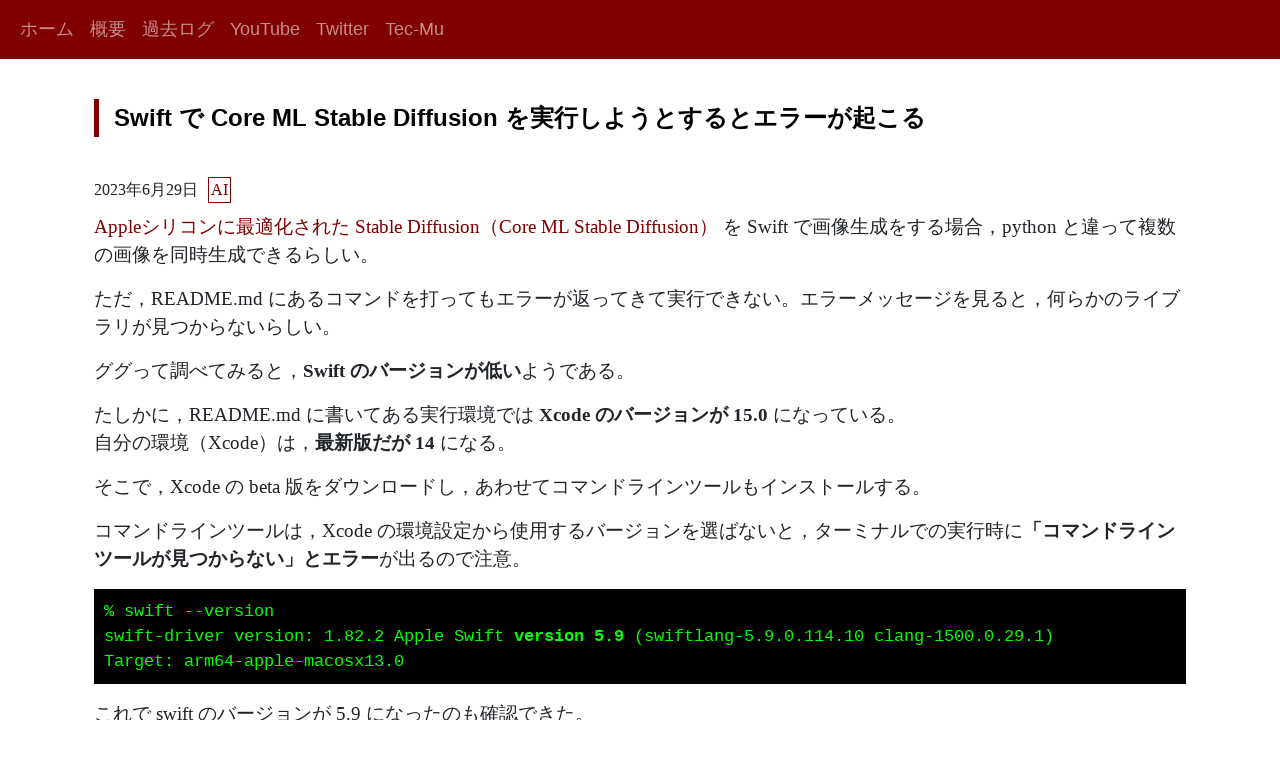

--- FILE ---
content_type: text/html; charset=UTF-8
request_url: https://hiroshi-nagayama.com/swift-%E3%81%A7-core-ml-stable-diffusion-%E3%82%92%E5%AE%9F%E8%A1%8C%E3%81%97%E3%82%88%E3%81%86%E3%81%A8%E3%81%99%E3%82%8B%E3%81%A8%E3%82%A8%E3%83%A9%E3%83%BC%E3%81%8C%E8%B5%B7%E3%81%93%E3%82%8B/
body_size: 14731
content:
<!doctype html>
<html lang="ja">
  <head>
    <meta charset="utf-8">
    <meta name="viewport" content="width=device-width, initial-scale=1, shrink-to-fit=no"><title>Swift で Core ML Stable Diffusion を実行しようとするとエラーが起こる &#8211; 長山弘教材研究室</title>
<meta name='robots' content='max-image-preview:large' />
<!-- Jetpack Site Verification Tags -->
<meta name="google-site-verification" content="lb6fc6xnODxsjkbkTKRveUkzUZxm34ts1RNikRwJIpw" />
<link rel='dns-prefetch' href='//stats.wp.com' />
<link rel='dns-prefetch' href='//v0.wordpress.com' />
<link rel="alternate" type="application/rss+xml" title="長山弘教材研究室 &raquo; Swift で Core ML Stable Diffusion を実行しようとするとエラーが起こる のコメントのフィード" href="https://hiroshi-nagayama.com/swift-%e3%81%a7-core-ml-stable-diffusion-%e3%82%92%e5%ae%9f%e8%a1%8c%e3%81%97%e3%82%88%e3%81%86%e3%81%a8%e3%81%99%e3%82%8b%e3%81%a8%e3%82%a8%e3%83%a9%e3%83%bc%e3%81%8c%e8%b5%b7%e3%81%93%e3%82%8b/feed/" />
		<!-- This site uses the Google Analytics by MonsterInsights plugin v9.0.0 - Using Analytics tracking - https://www.monsterinsights.com/ -->
							<script src="//www.googletagmanager.com/gtag/js?id=G-KD6SXWKLDK"  data-cfasync="false" data-wpfc-render="false" type="text/javascript" async></script>
			<script data-cfasync="false" data-wpfc-render="false" type="text/javascript">
				var mi_version = '9.0.0';
				var mi_track_user = true;
				var mi_no_track_reason = '';
								var MonsterInsightsDefaultLocations = {"page_location":"https:\/\/hiroshi-nagayama.com\/swift-%E3%81%A7-core-ml-stable-diffusion-%E3%82%92%E5%AE%9F%E8%A1%8C%E3%81%97%E3%82%88%E3%81%86%E3%81%A8%E3%81%99%E3%82%8B%E3%81%A8%E3%82%A8%E3%83%A9%E3%83%BC%E3%81%8C%E8%B5%B7%E3%81%93%E3%82%8B\/"};
				if ( typeof MonsterInsightsPrivacyGuardFilter === 'function' ) {
					var MonsterInsightsLocations = (typeof MonsterInsightsExcludeQuery === 'object') ? MonsterInsightsPrivacyGuardFilter( MonsterInsightsExcludeQuery ) : MonsterInsightsPrivacyGuardFilter( MonsterInsightsDefaultLocations );
				} else {
					var MonsterInsightsLocations = (typeof MonsterInsightsExcludeQuery === 'object') ? MonsterInsightsExcludeQuery : MonsterInsightsDefaultLocations;
				}

								var disableStrs = [
										'ga-disable-G-KD6SXWKLDK',
									];

				/* Function to detect opted out users */
				function __gtagTrackerIsOptedOut() {
					for (var index = 0; index < disableStrs.length; index++) {
						if (document.cookie.indexOf(disableStrs[index] + '=true') > -1) {
							return true;
						}
					}

					return false;
				}

				/* Disable tracking if the opt-out cookie exists. */
				if (__gtagTrackerIsOptedOut()) {
					for (var index = 0; index < disableStrs.length; index++) {
						window[disableStrs[index]] = true;
					}
				}

				/* Opt-out function */
				function __gtagTrackerOptout() {
					for (var index = 0; index < disableStrs.length; index++) {
						document.cookie = disableStrs[index] + '=true; expires=Thu, 31 Dec 2099 23:59:59 UTC; path=/';
						window[disableStrs[index]] = true;
					}
				}

				if ('undefined' === typeof gaOptout) {
					function gaOptout() {
						__gtagTrackerOptout();
					}
				}
								window.dataLayer = window.dataLayer || [];

				window.MonsterInsightsDualTracker = {
					helpers: {},
					trackers: {},
				};
				if (mi_track_user) {
					function __gtagDataLayer() {
						dataLayer.push(arguments);
					}

					function __gtagTracker(type, name, parameters) {
						if (!parameters) {
							parameters = {};
						}

						if (parameters.send_to) {
							__gtagDataLayer.apply(null, arguments);
							return;
						}

						if (type === 'event') {
														parameters.send_to = monsterinsights_frontend.v4_id;
							var hookName = name;
							if (typeof parameters['event_category'] !== 'undefined') {
								hookName = parameters['event_category'] + ':' + name;
							}

							if (typeof MonsterInsightsDualTracker.trackers[hookName] !== 'undefined') {
								MonsterInsightsDualTracker.trackers[hookName](parameters);
							} else {
								__gtagDataLayer('event', name, parameters);
							}
							
						} else {
							__gtagDataLayer.apply(null, arguments);
						}
					}

					__gtagTracker('js', new Date());
					__gtagTracker('set', {
						'developer_id.dZGIzZG': true,
											});
					if ( MonsterInsightsLocations.page_location ) {
						__gtagTracker('set', MonsterInsightsLocations);
					}
										__gtagTracker('config', 'G-KD6SXWKLDK', {"forceSSL":"true","link_attribution":"true"} );
															window.gtag = __gtagTracker;										(function () {
						/* https://developers.google.com/analytics/devguides/collection/analyticsjs/ */
						/* ga and __gaTracker compatibility shim. */
						var noopfn = function () {
							return null;
						};
						var newtracker = function () {
							return new Tracker();
						};
						var Tracker = function () {
							return null;
						};
						var p = Tracker.prototype;
						p.get = noopfn;
						p.set = noopfn;
						p.send = function () {
							var args = Array.prototype.slice.call(arguments);
							args.unshift('send');
							__gaTracker.apply(null, args);
						};
						var __gaTracker = function () {
							var len = arguments.length;
							if (len === 0) {
								return;
							}
							var f = arguments[len - 1];
							if (typeof f !== 'object' || f === null || typeof f.hitCallback !== 'function') {
								if ('send' === arguments[0]) {
									var hitConverted, hitObject = false, action;
									if ('event' === arguments[1]) {
										if ('undefined' !== typeof arguments[3]) {
											hitObject = {
												'eventAction': arguments[3],
												'eventCategory': arguments[2],
												'eventLabel': arguments[4],
												'value': arguments[5] ? arguments[5] : 1,
											}
										}
									}
									if ('pageview' === arguments[1]) {
										if ('undefined' !== typeof arguments[2]) {
											hitObject = {
												'eventAction': 'page_view',
												'page_path': arguments[2],
											}
										}
									}
									if (typeof arguments[2] === 'object') {
										hitObject = arguments[2];
									}
									if (typeof arguments[5] === 'object') {
										Object.assign(hitObject, arguments[5]);
									}
									if ('undefined' !== typeof arguments[1].hitType) {
										hitObject = arguments[1];
										if ('pageview' === hitObject.hitType) {
											hitObject.eventAction = 'page_view';
										}
									}
									if (hitObject) {
										action = 'timing' === arguments[1].hitType ? 'timing_complete' : hitObject.eventAction;
										hitConverted = mapArgs(hitObject);
										__gtagTracker('event', action, hitConverted);
									}
								}
								return;
							}

							function mapArgs(args) {
								var arg, hit = {};
								var gaMap = {
									'eventCategory': 'event_category',
									'eventAction': 'event_action',
									'eventLabel': 'event_label',
									'eventValue': 'event_value',
									'nonInteraction': 'non_interaction',
									'timingCategory': 'event_category',
									'timingVar': 'name',
									'timingValue': 'value',
									'timingLabel': 'event_label',
									'page': 'page_path',
									'location': 'page_location',
									'title': 'page_title',
									'referrer' : 'page_referrer',
								};
								for (arg in args) {
																		if (!(!args.hasOwnProperty(arg) || !gaMap.hasOwnProperty(arg))) {
										hit[gaMap[arg]] = args[arg];
									} else {
										hit[arg] = args[arg];
									}
								}
								return hit;
							}

							try {
								f.hitCallback();
							} catch (ex) {
							}
						};
						__gaTracker.create = newtracker;
						__gaTracker.getByName = newtracker;
						__gaTracker.getAll = function () {
							return [];
						};
						__gaTracker.remove = noopfn;
						__gaTracker.loaded = true;
						window['__gaTracker'] = __gaTracker;
					})();
									} else {
										console.log("");
					(function () {
						function __gtagTracker() {
							return null;
						}

						window['__gtagTracker'] = __gtagTracker;
						window['gtag'] = __gtagTracker;
					})();
									}
			</script>
				<!-- / Google Analytics by MonsterInsights -->
		<script type="text/javascript">
/* <![CDATA[ */
window._wpemojiSettings = {"baseUrl":"https:\/\/s.w.org\/images\/core\/emoji\/15.0.3\/72x72\/","ext":".png","svgUrl":"https:\/\/s.w.org\/images\/core\/emoji\/15.0.3\/svg\/","svgExt":".svg","source":{"concatemoji":"https:\/\/hiroshi-nagayama.com\/wp-includes\/js\/wp-emoji-release.min.js?ver=6.6.1"}};
/*! This file is auto-generated */
!function(i,n){var o,s,e;function c(e){try{var t={supportTests:e,timestamp:(new Date).valueOf()};sessionStorage.setItem(o,JSON.stringify(t))}catch(e){}}function p(e,t,n){e.clearRect(0,0,e.canvas.width,e.canvas.height),e.fillText(t,0,0);var t=new Uint32Array(e.getImageData(0,0,e.canvas.width,e.canvas.height).data),r=(e.clearRect(0,0,e.canvas.width,e.canvas.height),e.fillText(n,0,0),new Uint32Array(e.getImageData(0,0,e.canvas.width,e.canvas.height).data));return t.every(function(e,t){return e===r[t]})}function u(e,t,n){switch(t){case"flag":return n(e,"\ud83c\udff3\ufe0f\u200d\u26a7\ufe0f","\ud83c\udff3\ufe0f\u200b\u26a7\ufe0f")?!1:!n(e,"\ud83c\uddfa\ud83c\uddf3","\ud83c\uddfa\u200b\ud83c\uddf3")&&!n(e,"\ud83c\udff4\udb40\udc67\udb40\udc62\udb40\udc65\udb40\udc6e\udb40\udc67\udb40\udc7f","\ud83c\udff4\u200b\udb40\udc67\u200b\udb40\udc62\u200b\udb40\udc65\u200b\udb40\udc6e\u200b\udb40\udc67\u200b\udb40\udc7f");case"emoji":return!n(e,"\ud83d\udc26\u200d\u2b1b","\ud83d\udc26\u200b\u2b1b")}return!1}function f(e,t,n){var r="undefined"!=typeof WorkerGlobalScope&&self instanceof WorkerGlobalScope?new OffscreenCanvas(300,150):i.createElement("canvas"),a=r.getContext("2d",{willReadFrequently:!0}),o=(a.textBaseline="top",a.font="600 32px Arial",{});return e.forEach(function(e){o[e]=t(a,e,n)}),o}function t(e){var t=i.createElement("script");t.src=e,t.defer=!0,i.head.appendChild(t)}"undefined"!=typeof Promise&&(o="wpEmojiSettingsSupports",s=["flag","emoji"],n.supports={everything:!0,everythingExceptFlag:!0},e=new Promise(function(e){i.addEventListener("DOMContentLoaded",e,{once:!0})}),new Promise(function(t){var n=function(){try{var e=JSON.parse(sessionStorage.getItem(o));if("object"==typeof e&&"number"==typeof e.timestamp&&(new Date).valueOf()<e.timestamp+604800&&"object"==typeof e.supportTests)return e.supportTests}catch(e){}return null}();if(!n){if("undefined"!=typeof Worker&&"undefined"!=typeof OffscreenCanvas&&"undefined"!=typeof URL&&URL.createObjectURL&&"undefined"!=typeof Blob)try{var e="postMessage("+f.toString()+"("+[JSON.stringify(s),u.toString(),p.toString()].join(",")+"));",r=new Blob([e],{type:"text/javascript"}),a=new Worker(URL.createObjectURL(r),{name:"wpTestEmojiSupports"});return void(a.onmessage=function(e){c(n=e.data),a.terminate(),t(n)})}catch(e){}c(n=f(s,u,p))}t(n)}).then(function(e){for(var t in e)n.supports[t]=e[t],n.supports.everything=n.supports.everything&&n.supports[t],"flag"!==t&&(n.supports.everythingExceptFlag=n.supports.everythingExceptFlag&&n.supports[t]);n.supports.everythingExceptFlag=n.supports.everythingExceptFlag&&!n.supports.flag,n.DOMReady=!1,n.readyCallback=function(){n.DOMReady=!0}}).then(function(){return e}).then(function(){var e;n.supports.everything||(n.readyCallback(),(e=n.source||{}).concatemoji?t(e.concatemoji):e.wpemoji&&e.twemoji&&(t(e.twemoji),t(e.wpemoji)))}))}((window,document),window._wpemojiSettings);
/* ]]> */
</script>
<style id='wp-emoji-styles-inline-css' type='text/css'>

	img.wp-smiley, img.emoji {
		display: inline !important;
		border: none !important;
		box-shadow: none !important;
		height: 1em !important;
		width: 1em !important;
		margin: 0 0.07em !important;
		vertical-align: -0.1em !important;
		background: none !important;
		padding: 0 !important;
	}
</style>
<link rel='stylesheet' id='wp-block-library-css' href='https://hiroshi-nagayama.com/wp-includes/css/dist/block-library/style.min.css?ver=6.6.1' type='text/css' media='all' />
<link rel='stylesheet' id='mediaelement-css' href='https://hiroshi-nagayama.com/wp-includes/js/mediaelement/mediaelementplayer-legacy.min.css?ver=4.2.17' type='text/css' media='all' />
<link rel='stylesheet' id='wp-mediaelement-css' href='https://hiroshi-nagayama.com/wp-includes/js/mediaelement/wp-mediaelement.min.css?ver=6.6.1' type='text/css' media='all' />
<style id='jetpack-sharing-buttons-style-inline-css' type='text/css'>
.jetpack-sharing-buttons__services-list{display:flex;flex-direction:row;flex-wrap:wrap;gap:0;list-style-type:none;margin:5px;padding:0}.jetpack-sharing-buttons__services-list.has-small-icon-size{font-size:12px}.jetpack-sharing-buttons__services-list.has-normal-icon-size{font-size:16px}.jetpack-sharing-buttons__services-list.has-large-icon-size{font-size:24px}.jetpack-sharing-buttons__services-list.has-huge-icon-size{font-size:36px}@media print{.jetpack-sharing-buttons__services-list{display:none!important}}.editor-styles-wrapper .wp-block-jetpack-sharing-buttons{gap:0;padding-inline-start:0}ul.jetpack-sharing-buttons__services-list.has-background{padding:1.25em 2.375em}
</style>
<style id='classic-theme-styles-inline-css' type='text/css'>
/*! This file is auto-generated */
.wp-block-button__link{color:#fff;background-color:#32373c;border-radius:9999px;box-shadow:none;text-decoration:none;padding:calc(.667em + 2px) calc(1.333em + 2px);font-size:1.125em}.wp-block-file__button{background:#32373c;color:#fff;text-decoration:none}
</style>
<style id='global-styles-inline-css' type='text/css'>
:root{--wp--preset--aspect-ratio--square: 1;--wp--preset--aspect-ratio--4-3: 4/3;--wp--preset--aspect-ratio--3-4: 3/4;--wp--preset--aspect-ratio--3-2: 3/2;--wp--preset--aspect-ratio--2-3: 2/3;--wp--preset--aspect-ratio--16-9: 16/9;--wp--preset--aspect-ratio--9-16: 9/16;--wp--preset--color--black: #000000;--wp--preset--color--cyan-bluish-gray: #abb8c3;--wp--preset--color--white: #ffffff;--wp--preset--color--pale-pink: #f78da7;--wp--preset--color--vivid-red: #cf2e2e;--wp--preset--color--luminous-vivid-orange: #ff6900;--wp--preset--color--luminous-vivid-amber: #fcb900;--wp--preset--color--light-green-cyan: #7bdcb5;--wp--preset--color--vivid-green-cyan: #00d084;--wp--preset--color--pale-cyan-blue: #8ed1fc;--wp--preset--color--vivid-cyan-blue: #0693e3;--wp--preset--color--vivid-purple: #9b51e0;--wp--preset--gradient--vivid-cyan-blue-to-vivid-purple: linear-gradient(135deg,rgba(6,147,227,1) 0%,rgb(155,81,224) 100%);--wp--preset--gradient--light-green-cyan-to-vivid-green-cyan: linear-gradient(135deg,rgb(122,220,180) 0%,rgb(0,208,130) 100%);--wp--preset--gradient--luminous-vivid-amber-to-luminous-vivid-orange: linear-gradient(135deg,rgba(252,185,0,1) 0%,rgba(255,105,0,1) 100%);--wp--preset--gradient--luminous-vivid-orange-to-vivid-red: linear-gradient(135deg,rgba(255,105,0,1) 0%,rgb(207,46,46) 100%);--wp--preset--gradient--very-light-gray-to-cyan-bluish-gray: linear-gradient(135deg,rgb(238,238,238) 0%,rgb(169,184,195) 100%);--wp--preset--gradient--cool-to-warm-spectrum: linear-gradient(135deg,rgb(74,234,220) 0%,rgb(151,120,209) 20%,rgb(207,42,186) 40%,rgb(238,44,130) 60%,rgb(251,105,98) 80%,rgb(254,248,76) 100%);--wp--preset--gradient--blush-light-purple: linear-gradient(135deg,rgb(255,206,236) 0%,rgb(152,150,240) 100%);--wp--preset--gradient--blush-bordeaux: linear-gradient(135deg,rgb(254,205,165) 0%,rgb(254,45,45) 50%,rgb(107,0,62) 100%);--wp--preset--gradient--luminous-dusk: linear-gradient(135deg,rgb(255,203,112) 0%,rgb(199,81,192) 50%,rgb(65,88,208) 100%);--wp--preset--gradient--pale-ocean: linear-gradient(135deg,rgb(255,245,203) 0%,rgb(182,227,212) 50%,rgb(51,167,181) 100%);--wp--preset--gradient--electric-grass: linear-gradient(135deg,rgb(202,248,128) 0%,rgb(113,206,126) 100%);--wp--preset--gradient--midnight: linear-gradient(135deg,rgb(2,3,129) 0%,rgb(40,116,252) 100%);--wp--preset--font-size--small: 13px;--wp--preset--font-size--medium: 20px;--wp--preset--font-size--large: 36px;--wp--preset--font-size--x-large: 42px;--wp--preset--spacing--20: 0.44rem;--wp--preset--spacing--30: 0.67rem;--wp--preset--spacing--40: 1rem;--wp--preset--spacing--50: 1.5rem;--wp--preset--spacing--60: 2.25rem;--wp--preset--spacing--70: 3.38rem;--wp--preset--spacing--80: 5.06rem;--wp--preset--shadow--natural: 6px 6px 9px rgba(0, 0, 0, 0.2);--wp--preset--shadow--deep: 12px 12px 50px rgba(0, 0, 0, 0.4);--wp--preset--shadow--sharp: 6px 6px 0px rgba(0, 0, 0, 0.2);--wp--preset--shadow--outlined: 6px 6px 0px -3px rgba(255, 255, 255, 1), 6px 6px rgba(0, 0, 0, 1);--wp--preset--shadow--crisp: 6px 6px 0px rgba(0, 0, 0, 1);}:where(.is-layout-flex){gap: 0.5em;}:where(.is-layout-grid){gap: 0.5em;}body .is-layout-flex{display: flex;}.is-layout-flex{flex-wrap: wrap;align-items: center;}.is-layout-flex > :is(*, div){margin: 0;}body .is-layout-grid{display: grid;}.is-layout-grid > :is(*, div){margin: 0;}:where(.wp-block-columns.is-layout-flex){gap: 2em;}:where(.wp-block-columns.is-layout-grid){gap: 2em;}:where(.wp-block-post-template.is-layout-flex){gap: 1.25em;}:where(.wp-block-post-template.is-layout-grid){gap: 1.25em;}.has-black-color{color: var(--wp--preset--color--black) !important;}.has-cyan-bluish-gray-color{color: var(--wp--preset--color--cyan-bluish-gray) !important;}.has-white-color{color: var(--wp--preset--color--white) !important;}.has-pale-pink-color{color: var(--wp--preset--color--pale-pink) !important;}.has-vivid-red-color{color: var(--wp--preset--color--vivid-red) !important;}.has-luminous-vivid-orange-color{color: var(--wp--preset--color--luminous-vivid-orange) !important;}.has-luminous-vivid-amber-color{color: var(--wp--preset--color--luminous-vivid-amber) !important;}.has-light-green-cyan-color{color: var(--wp--preset--color--light-green-cyan) !important;}.has-vivid-green-cyan-color{color: var(--wp--preset--color--vivid-green-cyan) !important;}.has-pale-cyan-blue-color{color: var(--wp--preset--color--pale-cyan-blue) !important;}.has-vivid-cyan-blue-color{color: var(--wp--preset--color--vivid-cyan-blue) !important;}.has-vivid-purple-color{color: var(--wp--preset--color--vivid-purple) !important;}.has-black-background-color{background-color: var(--wp--preset--color--black) !important;}.has-cyan-bluish-gray-background-color{background-color: var(--wp--preset--color--cyan-bluish-gray) !important;}.has-white-background-color{background-color: var(--wp--preset--color--white) !important;}.has-pale-pink-background-color{background-color: var(--wp--preset--color--pale-pink) !important;}.has-vivid-red-background-color{background-color: var(--wp--preset--color--vivid-red) !important;}.has-luminous-vivid-orange-background-color{background-color: var(--wp--preset--color--luminous-vivid-orange) !important;}.has-luminous-vivid-amber-background-color{background-color: var(--wp--preset--color--luminous-vivid-amber) !important;}.has-light-green-cyan-background-color{background-color: var(--wp--preset--color--light-green-cyan) !important;}.has-vivid-green-cyan-background-color{background-color: var(--wp--preset--color--vivid-green-cyan) !important;}.has-pale-cyan-blue-background-color{background-color: var(--wp--preset--color--pale-cyan-blue) !important;}.has-vivid-cyan-blue-background-color{background-color: var(--wp--preset--color--vivid-cyan-blue) !important;}.has-vivid-purple-background-color{background-color: var(--wp--preset--color--vivid-purple) !important;}.has-black-border-color{border-color: var(--wp--preset--color--black) !important;}.has-cyan-bluish-gray-border-color{border-color: var(--wp--preset--color--cyan-bluish-gray) !important;}.has-white-border-color{border-color: var(--wp--preset--color--white) !important;}.has-pale-pink-border-color{border-color: var(--wp--preset--color--pale-pink) !important;}.has-vivid-red-border-color{border-color: var(--wp--preset--color--vivid-red) !important;}.has-luminous-vivid-orange-border-color{border-color: var(--wp--preset--color--luminous-vivid-orange) !important;}.has-luminous-vivid-amber-border-color{border-color: var(--wp--preset--color--luminous-vivid-amber) !important;}.has-light-green-cyan-border-color{border-color: var(--wp--preset--color--light-green-cyan) !important;}.has-vivid-green-cyan-border-color{border-color: var(--wp--preset--color--vivid-green-cyan) !important;}.has-pale-cyan-blue-border-color{border-color: var(--wp--preset--color--pale-cyan-blue) !important;}.has-vivid-cyan-blue-border-color{border-color: var(--wp--preset--color--vivid-cyan-blue) !important;}.has-vivid-purple-border-color{border-color: var(--wp--preset--color--vivid-purple) !important;}.has-vivid-cyan-blue-to-vivid-purple-gradient-background{background: var(--wp--preset--gradient--vivid-cyan-blue-to-vivid-purple) !important;}.has-light-green-cyan-to-vivid-green-cyan-gradient-background{background: var(--wp--preset--gradient--light-green-cyan-to-vivid-green-cyan) !important;}.has-luminous-vivid-amber-to-luminous-vivid-orange-gradient-background{background: var(--wp--preset--gradient--luminous-vivid-amber-to-luminous-vivid-orange) !important;}.has-luminous-vivid-orange-to-vivid-red-gradient-background{background: var(--wp--preset--gradient--luminous-vivid-orange-to-vivid-red) !important;}.has-very-light-gray-to-cyan-bluish-gray-gradient-background{background: var(--wp--preset--gradient--very-light-gray-to-cyan-bluish-gray) !important;}.has-cool-to-warm-spectrum-gradient-background{background: var(--wp--preset--gradient--cool-to-warm-spectrum) !important;}.has-blush-light-purple-gradient-background{background: var(--wp--preset--gradient--blush-light-purple) !important;}.has-blush-bordeaux-gradient-background{background: var(--wp--preset--gradient--blush-bordeaux) !important;}.has-luminous-dusk-gradient-background{background: var(--wp--preset--gradient--luminous-dusk) !important;}.has-pale-ocean-gradient-background{background: var(--wp--preset--gradient--pale-ocean) !important;}.has-electric-grass-gradient-background{background: var(--wp--preset--gradient--electric-grass) !important;}.has-midnight-gradient-background{background: var(--wp--preset--gradient--midnight) !important;}.has-small-font-size{font-size: var(--wp--preset--font-size--small) !important;}.has-medium-font-size{font-size: var(--wp--preset--font-size--medium) !important;}.has-large-font-size{font-size: var(--wp--preset--font-size--large) !important;}.has-x-large-font-size{font-size: var(--wp--preset--font-size--x-large) !important;}
:where(.wp-block-post-template.is-layout-flex){gap: 1.25em;}:where(.wp-block-post-template.is-layout-grid){gap: 1.25em;}
:where(.wp-block-columns.is-layout-flex){gap: 2em;}:where(.wp-block-columns.is-layout-grid){gap: 2em;}
:root :where(.wp-block-pullquote){font-size: 1.5em;line-height: 1.6;}
</style>
<link rel='stylesheet' id='webpack_css-css' href='https://hiroshi-nagayama.com/wp-content/themes/hiroshi_theme/css/webpack.css?ver=20230623225144' type='text/css' media='all' />
<link rel='stylesheet' id='jetpack_css-css' href='https://hiroshi-nagayama.com/wp-content/plugins/jetpack/css/jetpack.css?ver=13.6' type='text/css' media='all' />
<script type="text/javascript" src="https://hiroshi-nagayama.com/wp-content/plugins/google-analytics-for-wordpress/assets/js/frontend-gtag.min.js?ver=9.0.0" id="monsterinsights-frontend-script-js"></script>
<script data-cfasync="false" data-wpfc-render="false" type="text/javascript" id='monsterinsights-frontend-script-js-extra'>/* <![CDATA[ */
var monsterinsights_frontend = {"js_events_tracking":"true","download_extensions":"doc,pdf,ppt,zip,xls,docx,pptx,xlsx","inbound_paths":"[]","home_url":"https:\/\/hiroshi-nagayama.com","hash_tracking":"false","v4_id":"G-KD6SXWKLDK"};/* ]]> */
</script>
<script type="text/javascript" src="https://hiroshi-nagayama.com/wp-content/themes/hiroshi_theme/js/webpack.js?ver=20230618150127" id="webpack_js-js"></script>
<link rel="https://api.w.org/" href="https://hiroshi-nagayama.com/wp-json/" /><link rel="alternate" title="JSON" type="application/json" href="https://hiroshi-nagayama.com/wp-json/wp/v2/posts/4574" /><link rel="EditURI" type="application/rsd+xml" title="RSD" href="https://hiroshi-nagayama.com/xmlrpc.php?rsd" />
<meta name="generator" content="WordPress 6.6.1" />
<link rel="canonical" href="https://hiroshi-nagayama.com/swift-%e3%81%a7-core-ml-stable-diffusion-%e3%82%92%e5%ae%9f%e8%a1%8c%e3%81%97%e3%82%88%e3%81%86%e3%81%a8%e3%81%99%e3%82%8b%e3%81%a8%e3%82%a8%e3%83%a9%e3%83%bc%e3%81%8c%e8%b5%b7%e3%81%93%e3%82%8b/" />
<link rel='shortlink' href='https://hiroshi-nagayama.com/?p=4574' />
<link rel="alternate" title="oEmbed (JSON)" type="application/json+oembed" href="https://hiroshi-nagayama.com/wp-json/oembed/1.0/embed?url=https%3A%2F%2Fhiroshi-nagayama.com%2Fswift-%25e3%2581%25a7-core-ml-stable-diffusion-%25e3%2582%2592%25e5%25ae%259f%25e8%25a1%258c%25e3%2581%2597%25e3%2582%2588%25e3%2581%2586%25e3%2581%25a8%25e3%2581%2599%25e3%2582%258b%25e3%2581%25a8%25e3%2582%25a8%25e3%2583%25a9%25e3%2583%25bc%25e3%2581%258c%25e8%25b5%25b7%25e3%2581%2593%25e3%2582%258b%2F" />
<link rel="alternate" title="oEmbed (XML)" type="text/xml+oembed" href="https://hiroshi-nagayama.com/wp-json/oembed/1.0/embed?url=https%3A%2F%2Fhiroshi-nagayama.com%2Fswift-%25e3%2581%25a7-core-ml-stable-diffusion-%25e3%2582%2592%25e5%25ae%259f%25e8%25a1%258c%25e3%2581%2597%25e3%2582%2588%25e3%2581%2586%25e3%2581%25a8%25e3%2581%2599%25e3%2582%258b%25e3%2581%25a8%25e3%2582%25a8%25e3%2583%25a9%25e3%2583%25bc%25e3%2581%258c%25e8%25b5%25b7%25e3%2581%2593%25e3%2582%258b%2F&#038;format=xml" />
	<style>img#wpstats{display:none}</style>
		
<!-- Jetpack Open Graph Tags -->
<meta property="og:type" content="article" />
<meta property="og:title" content="Swift で Core ML Stable Diffusion を実行しようとするとエラーが起こる" />
<meta property="og:url" content="https://hiroshi-nagayama.com/swift-%e3%81%a7-core-ml-stable-diffusion-%e3%82%92%e5%ae%9f%e8%a1%8c%e3%81%97%e3%82%88%e3%81%86%e3%81%a8%e3%81%99%e3%82%8b%e3%81%a8%e3%82%a8%e3%83%a9%e3%83%bc%e3%81%8c%e8%b5%b7%e3%81%93%e3%82%8b/" />
<meta property="og:description" content="Appleシリコンに最適化された Stable Diffusion（Core ML Stable Diffus&hellip;" />
<meta property="article:published_time" content="2023-06-28T06:31:51+00:00" />
<meta property="article:modified_time" content="2023-06-29T06:46:49+00:00" />
<meta property="og:site_name" content="長山弘教材研究室" />
<meta property="og:image" content="https://hiroshi-nagayama.com/wp-content/uploads/2023/06/Boy_raising_right_arm_fantasy.2.4206095319.final_.png" />
<meta property="og:image:width" content="512" />
<meta property="og:image:height" content="512" />
<meta property="og:image:alt" content="" />
<meta property="og:locale" content="ja_JP" />
<meta name="twitter:text:title" content="Swift で Core ML Stable Diffusion を実行しようとするとエラーが起こる" />
<meta name="twitter:image" content="https://hiroshi-nagayama.com/wp-content/uploads/2023/06/Boy_raising_right_arm_fantasy.2.4206095319.final_.png?w=640" />
<meta name="twitter:card" content="summary_large_image" />

<!-- End Jetpack Open Graph Tags -->
<link rel="icon" href="https://hiroshi-nagayama.com/wp-content/uploads/2020/03/cropped-icon-512x512-1-32x32.png" sizes="32x32" />
<link rel="icon" href="https://hiroshi-nagayama.com/wp-content/uploads/2020/03/cropped-icon-512x512-1-192x192.png" sizes="192x192" />
<link rel="apple-touch-icon" href="https://hiroshi-nagayama.com/wp-content/uploads/2020/03/cropped-icon-512x512-1-180x180.png" />
<meta name="msapplication-TileImage" content="https://hiroshi-nagayama.com/wp-content/uploads/2020/03/cropped-icon-512x512-1-270x270.png" />
</head>
  <body class="post-template-default single single-post postid-4574 single-format-standard"><div id="Main">
<nav class="navbar navbar-expand-sm navbar-dark bg-secondary">
  <div class="container-fluid">
    <button class="navbar-toggler" type="button" data-bs-toggle="collapse" data-bs-target="#navbarSupportedContent" aria-controls="navbarSupportedContent" aria-expanded="false" aria-label="Toggle navigation">
      <span class="navbar-toggler-icon"></span>
    </button>
    <div class="collapse navbar-collapse" id="navbarSupportedContent">
      <ul class="navbar-nav me-auto"><li class='nav-item'><a class='nav-link  ' href='https://hiroshi-nagayama.com' target=''>ホーム</a></li><li class='nav-item'><a class='nav-link NavbarAbout ' href='https://hiroshi-nagayama.com/about/' target=''>概要</a></li><li class='nav-item'><a class='nav-link NavbarLogs ' href='https://hiroshi-nagayama.com/logs/' target=''>過去ログ</a></li><li class='nav-item'><a class='nav-link  ' href='https://www.youtube.com/channel/UCXJhIi18IsGijLnxBbbfyrQ' target='_blank'>YouTube</a></li><li class='nav-item'><a class='nav-link  ' href='https://twitter.com/HiroshiNAGAYAMA' target='_blank'>Twitter</a></li><li class='nav-item'><a class='nav-link  ' href='https://tec-mu.com/' target='_blank'>Tec-Mu</a></li></ul>
    </div>
  </div>
</nav><div class="container"><div class='container'><div class="archive"><h1>Swift で Core ML Stable Diffusion を実行しようとするとエラーが起こる</h1><div class='description'><div class='date'>2023年6月29日</div><div class='categories'><div class='item'><a href='https://hiroshi-nagayama.com/category/create-logs/ai/'>AI</a></div></div></div>
<p><a rel="noreferrer noopener" href="https://github.com/apple/ml-stable-diffusion" target="_blank">Appleシリコンに最適化された Stable Diffusion（Core ML Stable Diffusion）</a> を Swift で画像生成をする場合，python と違って複数の画像を同時生成できるらしい。</p>



<p>ただ，README.md にあるコマンドを打ってもエラーが返ってきて実行できない。エラーメッセージを見ると，何らかのライブラリが見つからないらしい。</p>



<p>ググって調べてみると，<strong>Swift のバージョンが低い</strong>ようである。</p>



<p>たしかに，README.md に書いてある実行環境では <strong>Xcode のバージョンが 15.0</strong> になっている。<br>自分の環境（Xcode）は，<strong>最新版だが 14</strong> になる。</p>



<p>そこで，Xcode の beta 版をダウンロードし，あわせてコマンドラインツールもインストールする。</p>



<p>コマンドラインツールは，Xcode の環境設定から使用するバージョンを選ばないと，ターミナルでの実行時に<strong>「コマンドラインツールが見つからない」とエラー</strong>が出るので注意。</p>



<pre class="wp-block-code"><code>% swift --version
swift-driver version: 1.82.2 Apple Swift <strong>version 5.9</strong> (swiftlang-5.9.0.114.10 clang-1500.0.29.1)
Target: arm64-apple-macosx13.0</code></pre>



<p>これで swift のバージョンが 5.9 になったのも確認できた。</p>



<p>早速 SatableDiffusionSample のオプションを確認する。</p>



<pre class="wp-block-code"><code>% <strong>swift run StableDiffusionSample --help</strong>
Building for debugging…
Build complete! (0.22s)
OVERVIEW: Run stable diffusion to generate images guided by a text prompt

USAGE: stable-diffusion-sample &#91;]

ARGUMENTS:
Input string prompt

OPTIONS:
<strong>--negative-prompt
</strong>Input string negative prompt
<strong>--resource-path
</strong>Path to stable diffusion resources. (default: ./)
The resource directory should contain
- <em>compiled</em> models: {TextEncoder,Unet,VAEDecoder}.mlmodelc
- tokenizer info: vocab.json, merges.txt
<strong>--image</strong>  Path to starting image.
<strong>--strength</strong> Strength for image2image. (default: 0.5)
<strong>--image-count
</strong>Number of images to sample / generate (default: 1)
<strong>--step-count</strong>
Number of diffusion steps to perform (default: 50)
<strong>--save-every</strong>
How often to save samples at intermediate steps
(default: 0)
Set to 0 to only save the final sample
<strong>--output-path</strong>
Output path (default: ./)
<strong>--seed</strong> Random seed (default: 3042604697)
<strong>--guidance-scale</strong>
Controls the influence of the text prompt on sampling
process (0=random images) (default: 7.5)
<strong>--compute-units</strong>
Compute units to load model with
{all,cpuOnly,cpuAndGPU,cpuAndNeuralEngine} (default:
all)
<strong>--scheduler</strong> Scheduler to use, one of {pndm, dpmpp} (default: pndm)
<strong>--rng</strong> Random number generator to use, one of {numpy, torch}
(default: numpy)
<strong>--controlnet</strong>
ControlNet models used in image generation (enter
file names in Resources/controlnet without extension)
<strong>--controlnet-inputs</strong>
image for each controlNet model (corresponding to the
same order as --controlnet)
<strong>--disable-safety</strong> Disable safety checking
<strong>--reduce-memory</strong> Reduce memory usage
<strong>--use-multilingual-text-encoder</strong>
Use system multilingual NLContextualEmbedding as
encoder model
<strong>--script</strong></code></pre>



<p>上がオプションである（直貼り）。</p>



<p>全く swift は触らないのだが，毎回ビルドするのだろうか。</p>



<p>ちょっと試しに，<a rel="noreferrer noopener" href="https://huggingface.co/naclbit/trinart_characters_19.2m_stable_diffusion_v1" target="_blank">TrinArt</a> を使ってテスト。<br>プロンプトは，<strong>「手を高く上げる少女」</strong>に<strong>「ファンタジー」</strong>を加えてみた。<br>生成枚数は3枚。</p>



<pre class="wp-block-code"><code>% swift run StableDiffusionSample \
<strong>"Girl raising right arm fantasy"</strong> \
--negative-prompt "lowres, (bad hands, fewer digits, bad anatomy, mutated limbs, extra limbs:1.4, Unclear face)" \
<strong>--resource-path trinart_characters_19.2m_stable_diffusion_v1/Resources/</strong> \
--output-path output \
<strong>--image-count 3</strong> \
--step-count 50 \
--compute-units cpuAndGPU
Building for debugging…
Build complete! (0.12s)
Loading resources and creating pipeline
(Note: This can take a while the first time using these resources)
Step 50 of 51 &#91;mean: 0.51, median: 0.52, last 0.52] step/sec
Saved Girl_raising_right_arm_fantasy.0.2660956987.final.png
Saved Girl_raising_right_arm_fantasy.1.2660956987.final.png
Saved Girl_raising_right_arm_fantasy.2.2660956987.final.png</code></pre>



<figure class="wp-block-image size-full is-resized"><img fetchpriority="high" decoding="async" src="https://hiroshi-nagayama.com/wp-content/uploads/2023/06/Girl_raising_right_arm_fantasy.0.2660956987.final_.png" alt="" class="wp-image-4581" width="513" height="513" srcset="https://hiroshi-nagayama.com/wp-content/uploads/2023/06/Girl_raising_right_arm_fantasy.0.2660956987.final_.png 512w, https://hiroshi-nagayama.com/wp-content/uploads/2023/06/Girl_raising_right_arm_fantasy.0.2660956987.final_-300x300.png 300w, https://hiroshi-nagayama.com/wp-content/uploads/2023/06/Girl_raising_right_arm_fantasy.0.2660956987.final_-150x150.png 150w" sizes="(max-width: 513px) 100vw, 513px" /></figure>



<figure class="wp-block-image size-full"><img decoding="async" width="512" height="512" src="https://hiroshi-nagayama.com/wp-content/uploads/2023/06/Girl_raising_right_arm_fantasy.1.2660956987.final_.png" alt="" class="wp-image-4582" srcset="https://hiroshi-nagayama.com/wp-content/uploads/2023/06/Girl_raising_right_arm_fantasy.1.2660956987.final_.png 512w, https://hiroshi-nagayama.com/wp-content/uploads/2023/06/Girl_raising_right_arm_fantasy.1.2660956987.final_-300x300.png 300w, https://hiroshi-nagayama.com/wp-content/uploads/2023/06/Girl_raising_right_arm_fantasy.1.2660956987.final_-150x150.png 150w" sizes="(max-width: 512px) 100vw, 512px" /></figure>



<figure class="wp-block-image size-full"><img decoding="async" width="512" height="512" src="https://hiroshi-nagayama.com/wp-content/uploads/2023/06/Girl_raising_right_arm_fantasy.2.2660956987.final_.png" alt="" class="wp-image-4583" srcset="https://hiroshi-nagayama.com/wp-content/uploads/2023/06/Girl_raising_right_arm_fantasy.2.2660956987.final_.png 512w, https://hiroshi-nagayama.com/wp-content/uploads/2023/06/Girl_raising_right_arm_fantasy.2.2660956987.final_-300x300.png 300w, https://hiroshi-nagayama.com/wp-content/uploads/2023/06/Girl_raising_right_arm_fantasy.2.2660956987.final_-150x150.png 150w" sizes="(max-width: 512px) 100vw, 512px" /></figure>



<p>なんかそれっぽいのが生成できた。<br>どっかの誰かが書いている絵を拾ってきている，のでなかったら，ほんと生成AIすごいね。<br>ただ，指先など細かい部分はあやしいところもある。<br><strong>細かい描写はまだ十分ではない</strong>とどこかで読んだので，今後に期待というところでしょうか。</p>



<p>あと，前はこんな結果が出なかったので，プロンプトに加えた<strong>「ファンタジー」</strong>がかなり重要な気がする。<br>試しにプロンプトから「ファンタジー」を外してみる。</p>



<pre class="wp-block-code"><code>% swift run StableDiffusionSample \
"<strong>Girl raising right arm</strong>" \
--negative-prompt "lowres, (bad hands, fewer digits, bad anatomy, mutated limbs, extra limbs:1.4, Unclear face)" \
--resource-path trinart_characters_19.2m_stable_diffusion_v1/Resources/ \
--output-path output \
--image-count 3 \
--step-count 50 \
--compute-units cpuAndGPU</code></pre>



<figure class="wp-block-image size-full"><img loading="lazy" decoding="async" width="512" height="512" src="https://hiroshi-nagayama.com/wp-content/uploads/2023/06/Girl_raising_right_arm.0.403328845.final_.png" alt="" class="wp-image-4585" srcset="https://hiroshi-nagayama.com/wp-content/uploads/2023/06/Girl_raising_right_arm.0.403328845.final_.png 512w, https://hiroshi-nagayama.com/wp-content/uploads/2023/06/Girl_raising_right_arm.0.403328845.final_-300x300.png 300w, https://hiroshi-nagayama.com/wp-content/uploads/2023/06/Girl_raising_right_arm.0.403328845.final_-150x150.png 150w" sizes="(max-width: 512px) 100vw, 512px" /></figure>



<figure class="wp-block-image size-full"><img loading="lazy" decoding="async" width="512" height="512" src="https://hiroshi-nagayama.com/wp-content/uploads/2023/06/Girl_raising_right_arm.1.403328845.final_.png" alt="" class="wp-image-4586" srcset="https://hiroshi-nagayama.com/wp-content/uploads/2023/06/Girl_raising_right_arm.1.403328845.final_.png 512w, https://hiroshi-nagayama.com/wp-content/uploads/2023/06/Girl_raising_right_arm.1.403328845.final_-300x300.png 300w, https://hiroshi-nagayama.com/wp-content/uploads/2023/06/Girl_raising_right_arm.1.403328845.final_-150x150.png 150w" sizes="(max-width: 512px) 100vw, 512px" /></figure>



<figure class="wp-block-image size-full"><img loading="lazy" decoding="async" width="512" height="512" src="https://hiroshi-nagayama.com/wp-content/uploads/2023/06/Girl_raising_right_arm.2.403328845.final_.png" alt="" class="wp-image-4587" srcset="https://hiroshi-nagayama.com/wp-content/uploads/2023/06/Girl_raising_right_arm.2.403328845.final_.png 512w, https://hiroshi-nagayama.com/wp-content/uploads/2023/06/Girl_raising_right_arm.2.403328845.final_-300x300.png 300w, https://hiroshi-nagayama.com/wp-content/uploads/2023/06/Girl_raising_right_arm.2.403328845.final_-150x150.png 150w" sizes="(max-width: 512px) 100vw, 512px" /></figure>



<p>先と同様，とくに，1枚目があやしいが，こんなもんでしょうか。<br>3枚目も雰囲気にだまされそうだが，右手はどうなってんだ。</p>



<p>最後に，プロンプトを Girl から Boy に変えてみる。</p>



<pre class="wp-block-code"><code>% swift run StableDiffusionSample \<br>"<strong>Boy raising right arm</strong>" \<br>--negative-prompt "lowres, (bad hands, fewer digits, bad anatomy, mutated limbs, extra limbs:1.4, Unclear face)" \<br>--resource-path trinart_characters_19.2m_stable_diffusion_v1/Resources/ \<br>--output-path output \<br>--image-count 3 \<br>--step-count 50 \<br>--compute-units cpuAndGPU<br>Building for debugging…<br>Build complete! (0.13s)<br>Loading resources and creating pipeline<br>(Note: This can take a while the first time using these resources)<br>Step 50 of 51 &#91;mean: 0.50, median: 0.51, last 0.51] step/sec<br><strong>Image 0 failed safety check and was not savedImage 1 failed safety check and was not savedSaved </strong>Boy_raising_right_arm.2.3638967655.final.png</code></pre>



<figure class="wp-block-image size-full"><img loading="lazy" decoding="async" width="512" height="512" src="https://hiroshi-nagayama.com/wp-content/uploads/2023/06/Boy_raising_right_arm.2.3638967655.final_.png" alt="" class="wp-image-4588" srcset="https://hiroshi-nagayama.com/wp-content/uploads/2023/06/Boy_raising_right_arm.2.3638967655.final_.png 512w, https://hiroshi-nagayama.com/wp-content/uploads/2023/06/Boy_raising_right_arm.2.3638967655.final_-300x300.png 300w, https://hiroshi-nagayama.com/wp-content/uploads/2023/06/Boy_raising_right_arm.2.3638967655.final_-150x150.png 150w" sizes="(max-width: 512px) 100vw, 512px" /></figure>



<p>2枚生成に失敗しているし，生成されたやつの<strong>左手</strong>もなんかおかしなことになってる。</p>



<p>safety check が何か分からないが，ちょっとググったところ，Stable Diffusion には，露骨な性・暴力描写（Explicit）を防ぐ機能が入っているそうな。それにひっかかったと考えてよいかな。</p>



<p>上で書いた「ファンタジー」を追加。</p>



<pre class="wp-block-code"><code>% swift run StableDiffusionSample \
"<strong>Boy raising right arm fantasy</strong>" \
--negative-prompt "lowres, (bad hands, fewer digits, bad anatomy, mutated limbs, extra limbs:1.4, Unclear face)" \
--resource-path trinart_characters_19.2m_stable_diffusion_v1/Resources/ \
--output-path output \
--image-count 3 \
--step-count 50 \
--compute-units cpuAndGPU
Building for debugging…
Build complete! (0.12s)
Loading resources and creating pipeline
(Note: This can take a while the first time using these resources)
Step 50 of 51 &#91;mean: 0.50, median: 0.51, last 0.51] step/sec
Saved Boy_raising_right_arm_fantasy.0.4206095319.final.png
Saved Boy_raising_right_arm_fantasy.1.4206095319.final.png
Saved Boy_raising_right_arm_fantasy.2.4206095319.final.png</code></pre>



<figure class="wp-block-image size-full"><img loading="lazy" decoding="async" width="512" height="512" src="https://hiroshi-nagayama.com/wp-content/uploads/2023/06/Boy_raising_right_arm_fantasy.0.4206095319.final_.png" alt="" class="wp-image-4590" srcset="https://hiroshi-nagayama.com/wp-content/uploads/2023/06/Boy_raising_right_arm_fantasy.0.4206095319.final_.png 512w, https://hiroshi-nagayama.com/wp-content/uploads/2023/06/Boy_raising_right_arm_fantasy.0.4206095319.final_-300x300.png 300w, https://hiroshi-nagayama.com/wp-content/uploads/2023/06/Boy_raising_right_arm_fantasy.0.4206095319.final_-150x150.png 150w" sizes="(max-width: 512px) 100vw, 512px" /></figure>



<figure class="wp-block-image size-full"><img loading="lazy" decoding="async" width="512" height="512" src="https://hiroshi-nagayama.com/wp-content/uploads/2023/06/Boy_raising_right_arm_fantasy.1.4206095319.final_.png" alt="" class="wp-image-4591" srcset="https://hiroshi-nagayama.com/wp-content/uploads/2023/06/Boy_raising_right_arm_fantasy.1.4206095319.final_.png 512w, https://hiroshi-nagayama.com/wp-content/uploads/2023/06/Boy_raising_right_arm_fantasy.1.4206095319.final_-300x300.png 300w, https://hiroshi-nagayama.com/wp-content/uploads/2023/06/Boy_raising_right_arm_fantasy.1.4206095319.final_-150x150.png 150w" sizes="(max-width: 512px) 100vw, 512px" /></figure>



<figure class="wp-block-image size-full"><img loading="lazy" decoding="async" width="512" height="512" src="https://hiroshi-nagayama.com/wp-content/uploads/2023/06/Boy_raising_right_arm_fantasy.2.4206095319.final_.png" alt="" class="wp-image-4592" srcset="https://hiroshi-nagayama.com/wp-content/uploads/2023/06/Boy_raising_right_arm_fantasy.2.4206095319.final_.png 512w, https://hiroshi-nagayama.com/wp-content/uploads/2023/06/Boy_raising_right_arm_fantasy.2.4206095319.final_-300x300.png 300w, https://hiroshi-nagayama.com/wp-content/uploads/2023/06/Boy_raising_right_arm_fantasy.2.4206095319.final_-150x150.png 150w" sizes="(max-width: 512px) 100vw, 512px" /></figure>



<p>1枚目は，顔とか分からず，サイレントヒルチックな感じがする。ファンタジーよりホラーかな。</p>



<p>2枚目と3枚目は，それっぽいがよく見ると手が変。2枚目は指，3枚目は腕の先。</p>



<p>それっぽくはできているが。</p>



<p>step-count と image-count をもっと増やせば，より精度の高い作品が出るのかな。</p>



<p>また試してみます。</p>
<hr /><div class="neighborhoodLink"><p><a href='https://hiroshi-nagayama.com/amazon-kindle-%e3%81%ae%e3%83%9d%e3%82%a4%e3%83%b3%e3%83%88%e9%82%84%e5%85%83%e3%81%a8%e3%82%b4%e3%83%ab%e3%82%b4%e3%81%ae%e3%82%bb%e3%83%bc%e3%83%ab/' class='btn btn-outline-success'><i class="fas fa-chevron-left"></i>&nbsp;新しい記事へ</a><a href='https://hiroshi-nagayama.com/conda-%e3%83%a1%e3%83%a2/' class='btn btn-outline-success'><i class="fas fa-chevron-right"></i>&nbsp;古い記事へ</a></p><p><a class='btn btn-outline-secondary' href='https://hiroshi-nagayama.com/logs'><i class="fas fa-list"></i>&nbsp;記事一覧へ</a></p></div></div><div class='archives'><div class='relations'><h1>投稿に関連する記事抜粋</h1><p>投稿記事のカテゴリやタグと同じ記事をランダム表示します。</p><div class="archiveItems"><div class="item"><div class='archiveTitle'><a href='https://hiroshi-nagayama.com/apple-m%e3%82%b7%e3%83%aa%e3%83%bc%e3%82%ba%e7%94%a8-stable-diffusion/'><i class="fas fa-chevron-right"></i>&nbsp;Apple Mシリーズ用 Stable Diffusion</a></div><div class='archiveDate'>（2023年6月21日）</div><div class='archiveCharacteristics'><div class='categories'><span>カテゴリ：</span><div class='categoryItem'><a href='https://hiroshi-nagayama.com/category/create-logs/ai/'>AI</a></div><div class='categoryItem'><a href='https://hiroshi-nagayama.com/category/create-logs/'>製作記</a></div></div><div class='tags'><span>タグ：</span><div class="tagItem"><a href="https://hiroshi-nagayama.com/tag/stable-diffusion/">Stable Diffusion</a></div></div></div></div><div class="item"><div class='archiveTitle'><a href='https://hiroshi-nagayama.com/swift-%e3%81%a7-core-ml-stable-diffusion-%e3%82%92%e5%ae%9f%e8%a1%8c%e3%81%97%e3%82%88%e3%81%86%e3%81%a8%e3%81%99%e3%82%8b%e3%81%a8%e3%82%a8%e3%83%a9%e3%83%bc%e3%81%8c%e8%b5%b7%e3%81%93%e3%82%8b/'><i class="fas fa-chevron-right"></i>&nbsp;Swift で Core ML Stable Diffusion を実行しようとするとエラーが起こる</a></div><div class='archiveDate'>（2023年6月29日）</div><div class='archiveCharacteristics'><div class='categories'><span>カテゴリ：</span><div class='categoryItem'><a href='https://hiroshi-nagayama.com/category/create-logs/ai/'>AI</a></div></div><div class='tags'><span>タグ：</span><div class="tagItem"><a href="https://hiroshi-nagayama.com/tag/stable-diffusion/">Stable Diffusion</a></div></div></div></div><div class="item"><div class='archiveTitle'><a href='https://hiroshi-nagayama.com/core-ml-stable-diffusion/'><i class="fas fa-chevron-right"></i>&nbsp;Core ML Stable Diffusion</a></div><div class='archiveDate'>（2023年6月22日）</div><div class='archiveCharacteristics'><div class='categories'><span>カテゴリ：</span><div class='categoryItem'><a href='https://hiroshi-nagayama.com/category/create-logs/ai/'>AI</a></div><div class='categoryItem'><a href='https://hiroshi-nagayama.com/category/gc/%e6%bc%ab%e7%94%bb/'>漫画</a></div><div class='categoryItem'><a href='https://hiroshi-nagayama.com/category/create-logs/'>製作記</a></div></div><div class='tags'><span>タグ：</span><div class="tagItem"><a href="https://hiroshi-nagayama.com/tag/stable-diffusion/">Stable Diffusion</a></div></div></div></div><div class="item"><div class='archiveTitle'><a href='https://hiroshi-nagayama.com/%e8%bf%b7%e6%83%91%e3%83%a1%e3%83%bc%e3%83%ab%e3%81%ae%e9%80%81%e4%bf%a1%e5%85%83/'><i class="fas fa-chevron-right"></i>&nbsp;迷惑メールの送信元</a></div><div class='archiveDate'>（2024年6月14日）</div><div class='archiveCharacteristics'><div class='categories'><span>カテゴリ：</span><div class='categoryItem'><a href='https://hiroshi-nagayama.com/category/create-logs/ai/'>AI</a></div></div><div class='tags'><span>タグ：</span><div class="tagItem"><a href="https://hiroshi-nagayama.com/tag/chatgpt/">ChatGPT</a></div></div></div></div><div class="item"><div class='archiveTitle'><a href='https://hiroshi-nagayama.com/conda-%e3%83%a1%e3%83%a2/'><i class="fas fa-chevron-right"></i>&nbsp;conda メモ</a></div><div class='archiveDate'>（2023年6月28日）</div><div class='archiveCharacteristics'><div class='categories'><span>カテゴリ：</span><div class='categoryItem'><a href='https://hiroshi-nagayama.com/category/create-logs/ai/'>AI</a></div><div class='categoryItem'><a href='https://hiroshi-nagayama.com/category/create-logs/'>製作記</a></div></div><div class='tags'><span>タグ：</span><div class="tagItem"><a href="https://hiroshi-nagayama.com/tag/conda/">conda</a></div><div class="tagItem"><a href="https://hiroshi-nagayama.com/tag/python/">python</a></div><div class="tagItem"><a href="https://hiroshi-nagayama.com/tag/stable-diffusion/">Stable Diffusion</a></div></div></div></div></div></div></div></div></div><div class="container"><div class='sitemap'><div class='content'><h2><i class='fa-solid fa-pencil'></i>&nbsp;直近の記事一覧</h2><div class='item'><i class='fas fa-chevron-right'></i>&nbsp;<a href='https://hiroshi-nagayama.com/%e6%a4%9c%e7%b4%a2%e3%82%a8%e3%83%b3%e3%82%b8%e3%83%b3%e3%81%ae%e3%80%8cai%e3%80%8d%e3%81%ab%e3%82%88%e3%82%8b%e5%9b%9e%e7%ad%94%e7%b5%90%e6%9e%9c/'>検索エンジンの「AI」による回答結果</a>&nbsp;（24年12月29日）</div><div class='item'><i class='fas fa-chevron-right'></i>&nbsp;<a href='https://hiroshi-nagayama.com/web%e3%81%ae%e3%82%b7%e3%82%b9%e3%83%86%e3%83%a0%e3%82%92%e5%a4%89%e3%81%88%e3%81%9f%e6%96%b9%e3%81%8c%e8%89%af%e3%81%84%e3%81%8b%e3%81%aa%e3%80%82/'>Webのシステムを変えた方が良いかな。</a>&nbsp;（24年11月28日）</div><div class='item'><i class='fas fa-chevron-right'></i>&nbsp;<a href='https://hiroshi-nagayama.com/apple-intelligence/'>Apple Intelligence</a>&nbsp;（24年10月29日）</div><div class='item'><i class='fas fa-chevron-right'></i>&nbsp;<a href='https://hiroshi-nagayama.com/1011-2/'>1011</a>&nbsp;（24年10月11日）</div><div class='item'><i class='fas fa-chevron-right'></i>&nbsp;<a href='https://hiroshi-nagayama.com/%e8%a8%ba%e7%99%82%ef%bc%8810%e6%9c%888%e6%97%a5%ef%bc%89/'>診療（10月8日）</a>&nbsp;（24年10月8日）</div></div><div class='content'><h2><i class='fa-solid fa-box-archive'></i>&nbsp;カテゴリ一覧</h2><div class='item'><i class='fas fa-chevron-right'></i>&nbsp;<a href='https://hiroshi-nagayama.com/category/gc/'>雑談</a>（182）<div class='child'><a href='https://hiroshi-nagayama.com/category/gc/%e3%82%a2%e3%83%8b%e3%83%a1/'>アニメ</a>（19）／<a href='https://hiroshi-nagayama.com/category/gc/%e3%82%b2%e3%83%bc%e3%83%a0/'>ゲーム</a>（12）／<a href='https://hiroshi-nagayama.com/category/gc/%e3%83%89%e3%83%a9%e3%83%9e/'>ドラマ</a>（3）／<a href='https://hiroshi-nagayama.com/category/gc/%e3%83%91%e3%82%bd%e3%82%b3%e3%83%b3/'>パソコン</a>（38）／<a href='https://hiroshi-nagayama.com/category/gc/novel/'>小説</a>（3）／<a href='https://hiroshi-nagayama.com/category/gc/carp/'>広島東洋カープ</a>（17）／<a href='https://hiroshi-nagayama.com/category/gc/%e6%98%a0%e7%94%bb/'>映画</a>（11）／<a href='https://hiroshi-nagayama.com/category/gc/%e6%bc%ab%e7%94%bb/'>漫画</a>（33）／<a href='https://hiroshi-nagayama.com/category/gc/%e9%9f%b3%e6%a5%bd/'>音楽</a>（62）</div></div><div class='item'><i class='fas fa-chevron-right'></i>&nbsp;<a href='https://hiroshi-nagayama.com/category/create-logs/'>製作記</a>（89）<div class='child'><a href='https://hiroshi-nagayama.com/category/create-logs/ai/'>AI</a>（5）／<a href='https://hiroshi-nagayama.com/category/create-logs/cakephp/'>CakePHP</a>（3）／<a href='https://hiroshi-nagayama.com/category/create-logs/centos/'>CentOS</a>（4）／<a href='https://hiroshi-nagayama.com/category/create-logs/javascript%ef%bc%88js%ef%bc%89/'>JavaScript（JS）</a>（9）／<a href='https://hiroshi-nagayama.com/category/create-logs/nuxt-js/'>Nuxt.js</a>（4）／<a href='https://hiroshi-nagayama.com/category/create-logs/vuejs/'>Vue.js</a>（18）／<a href='https://hiroshi-nagayama.com/category/create-logs/wordpress/'>WordPress</a>（23）／<a href='https://hiroshi-nagayama.com/category/create-logs/%e6%96%99%e7%90%86/'>料理</a>（10）</div></div><div class='item'><i class='fas fa-chevron-right'></i>&nbsp;<a href='https://hiroshi-nagayama.com/category/%e3%83%86%e3%82%af%e3%83%9f%e3%83%a5%ef%bc%88tec-mu%ef%bc%89/'>テクミュ（Tec-Mu）</a>（18）</div></div><div class='content'><h2><i class='fa-regular fa-calendar'></i>&nbsp;月別一覧</h2><div class='label'>2024年</div><div class='inlineItem'><a href='https://hiroshi-nagayama.com/2024/04/'>4月（6）</a></div><div class='inlineItem'>／<a href='https://hiroshi-nagayama.com/2024/06/'>6月（1）</a></div><div class='inlineItem'>／<a href='https://hiroshi-nagayama.com/2024/07/'>7月（1）</a></div><div class='inlineItem'>／<a href='https://hiroshi-nagayama.com/2024/10/'>10月（5）</a></div><div class='inlineItem'>／<a href='https://hiroshi-nagayama.com/2024/11/'>11月（1）</a></div><div class='inlineItem'>／<a href='https://hiroshi-nagayama.com/2024/12/'>12月（1）</a></div><div class='label'>2023年</div><div class='inlineItem'><a href='https://hiroshi-nagayama.com/2023/03/'>3月（2）</a></div><div class='inlineItem'>／<a href='https://hiroshi-nagayama.com/2023/06/'>6月（12）</a></div><div class='inlineItem'>／<a href='https://hiroshi-nagayama.com/2023/07/'>7月（1）</a></div><div class='label'>2022年</div><div class='inlineItem'><a href='https://hiroshi-nagayama.com/2022/01/'>1月（31）</a></div><div class='inlineItem'>／<a href='https://hiroshi-nagayama.com/2022/02/'>2月（28）</a></div><div class='inlineItem'>／<a href='https://hiroshi-nagayama.com/2022/03/'>3月（31）</a></div><div class='inlineItem'>／<a href='https://hiroshi-nagayama.com/2022/04/'>4月（30）</a></div><div class='inlineItem'>／<a href='https://hiroshi-nagayama.com/2022/05/'>5月（31）</a></div><div class='inlineItem'>／<a href='https://hiroshi-nagayama.com/2022/06/'>6月（19）</a></div><div class='inlineItem'>／<a href='https://hiroshi-nagayama.com/2022/07/'>7月（17）</a></div><div class='inlineItem'>／<a href='https://hiroshi-nagayama.com/2022/08/'>8月（14）</a></div><div class='inlineItem'>／<a href='https://hiroshi-nagayama.com/2022/09/'>9月（1）</a></div><div class='label'>2021年</div><div class='inlineItem'><a href='https://hiroshi-nagayama.com/2021/01/'>1月（1）</a></div><div class='inlineItem'>／<a href='https://hiroshi-nagayama.com/2021/03/'>3月（3）</a></div><div class='inlineItem'>／<a href='https://hiroshi-nagayama.com/2021/04/'>4月（8）</a></div><div class='inlineItem'>／<a href='https://hiroshi-nagayama.com/2021/11/'>11月（31）</a></div><div class='inlineItem'>／<a href='https://hiroshi-nagayama.com/2021/12/'>12月（32）</a></div><div class='label'>2020年</div><div class='inlineItem'><a href='https://hiroshi-nagayama.com/2020/01/'>1月（11）</a></div><div class='inlineItem'>／<a href='https://hiroshi-nagayama.com/2020/02/'>2月（10）</a></div><div class='inlineItem'>／<a href='https://hiroshi-nagayama.com/2020/03/'>3月（3）</a></div><div class='inlineItem'>／<a href='https://hiroshi-nagayama.com/2020/04/'>4月（19）</a></div><div class='inlineItem'>／<a href='https://hiroshi-nagayama.com/2020/05/'>5月（6）</a></div><div class='inlineItem'>／<a href='https://hiroshi-nagayama.com/2020/06/'>6月（6）</a></div><div class='inlineItem'>／<a href='https://hiroshi-nagayama.com/2020/07/'>7月（3）</a></div><div class='inlineItem'>／<a href='https://hiroshi-nagayama.com/2020/08/'>8月（4）</a></div><div class='inlineItem'>／<a href='https://hiroshi-nagayama.com/2020/09/'>9月（4）</a></div><div class='inlineItem'>／<a href='https://hiroshi-nagayama.com/2020/10/'>10月（1）</a></div><div class='inlineItem'>／<a href='https://hiroshi-nagayama.com/2020/11/'>11月（1）</a></div><div class='inlineItem'>／<a href='https://hiroshi-nagayama.com/2020/12/'>12月（2）</a></div></div><div class='content'><h2><i class="fas fa-tags"></i>&nbsp;タグ</h2><div class='inlineItem'><a href='https://hiroshi-nagayama.com/tag/%e5%b9%b3%e6%b2%a2%e9%80%b2/'>平沢進</a></div>／<div class='inlineItem'><a href='https://hiroshi-nagayama.com/tag/wordpress/'>WordPress</a></div>／<div class='inlineItem'><a href='https://hiroshi-nagayama.com/tag/%e6%96%b0%e5%9e%8b%e3%82%b3%e3%83%ad%e3%83%8a%e3%82%a6%e3%82%a4%e3%83%ab%e3%82%b9/'>新型コロナウイルス</a></div>／<div class='inlineItem'><a href='https://hiroshi-nagayama.com/tag/javascript/'>JavaScript</a></div>／<div class='inlineItem'><a href='https://hiroshi-nagayama.com/tag/vue-js/'>Vue.js</a></div>／<div class='inlineItem'><a href='https://hiroshi-nagayama.com/tag/%e5%ba%83%e5%b3%b6%e6%9d%b1%e6%b4%8b%e3%82%ab%e3%83%bc%e3%83%97/'>広島東洋カープ</a></div>／<div class='inlineItem'><a href='https://hiroshi-nagayama.com/tag/tecmu/'>テクミュ（Tec-Mu）</a></div>／<div class='inlineItem'><a href='https://hiroshi-nagayama.com/tag/php/'>PHP</a></div>／<div class='inlineItem'><a href='https://hiroshi-nagayama.com/tag/windows/'>Windows</a></div>／<div class='inlineItem'><a href='https://hiroshi-nagayama.com/tag/typescript/'>TypeScript</a></div>／<div class='inlineItem'><a href='https://hiroshi-nagayama.com/tag/node-js/'>node.js</a></div>／<div class='inlineItem'><a href='https://hiroshi-nagayama.com/tag/macbookpro/'>MacBookPro</a></div>／<div class='inlineItem'><a href='https://hiroshi-nagayama.com/tag/apple/'>Apple</a></div>／<div class='inlineItem'><a href='https://hiroshi-nagayama.com/tag/tsutaya/'>TSUTAYA</a></div>／<div class='inlineItem'><a href='https://hiroshi-nagayama.com/tag/type-moon/'>TYPE-MOON</a></div>／<div class='inlineItem'><a href='https://hiroshi-nagayama.com/tag/macos/'>macOS</a></div>／<div class='inlineItem'><a href='https://hiroshi-nagayama.com/tag/webpack/'>Webpack</a></div>／<div class='inlineItem'><a href='https://hiroshi-nagayama.com/tag/mac/'>Mac</a></div>／<div class='inlineItem'><a href='https://hiroshi-nagayama.com/tag/%e3%82%a6%e3%82%af%e3%83%a9%e3%82%a4%e3%83%8a%e5%8d%b1%e6%a9%9f/'>ウクライナ危機</a></div>／<div class='inlineItem'><a href='https://hiroshi-nagayama.com/tag/npm/'>npm</a></div>／<div class='inlineItem'><a href='https://hiroshi-nagayama.com/tag/office/'>Office</a></div>／<div class='inlineItem'><a href='https://hiroshi-nagayama.com/tag/zcon/'>ZCON</a></div>／<div class='inlineItem'><a href='https://hiroshi-nagayama.com/tag/%e9%ad%94%e6%b3%95%e4%bd%bf%e3%81%84%e3%81%ae%e5%a4%9c/'>魔法使いの夜</a></div>／<div class='inlineItem'><a href='https://hiroshi-nagayama.com/tag/%e3%83%ad%e3%82%b7%e3%82%a2/'>ロシア</a></div>／<div class='inlineItem'><a href='https://hiroshi-nagayama.com/tag/bootstrap/'>Bootstrap</a></div>／<div class='inlineItem'><a href='https://hiroshi-nagayama.com/tag/%e6%a1%9c/'>桜</a></div>／<div class='inlineItem'><a href='https://hiroshi-nagayama.com/tag/amazon/'>Amazon</a></div>／<div class='inlineItem'><a href='https://hiroshi-nagayama.com/tag/%e3%83%80%e3%83%bc%e3%83%86%e3%82%a3%e3%83%9a%e3%82%a2/'>ダーティペア</a></div>／<div class='inlineItem'><a href='https://hiroshi-nagayama.com/tag/%e4%bc%8a%e9%9b%86%e9%99%a2%e5%85%89/'>伊集院光</a></div>／<div class='inlineItem'><a href='https://hiroshi-nagayama.com/tag/%e3%82%a6%e3%82%af%e3%83%a9%e3%82%a4%e3%83%8a/'>ウクライナ</a></div>／<div class='inlineItem'><a href='https://hiroshi-nagayama.com/tag/%e3%83%a2%e3%83%bc%e3%83%8b%e3%83%b3%e3%82%b0/'>モーニング</a></div>／<div class='inlineItem'><a href='https://hiroshi-nagayama.com/tag/%e3%83%8f%e3%82%b3%e3%83%85%e3%83%a1/'>ハコヅメ～交番女子の逆襲～</a></div>／<div class='inlineItem'><a href='https://hiroshi-nagayama.com/tag/kindle/'>Kindle</a></div>／<div class='inlineItem'><a href='https://hiroshi-nagayama.com/tag/%e3%82%b5%e3%82%a6%e3%83%b3%e3%83%89%e3%83%88%e3%83%a9%e3%83%83%e3%82%af/'>サウンドトラック</a></div>／<div class='inlineItem'><a href='https://hiroshi-nagayama.com/tag/ipad/'>iPad</a></div>／<div class='inlineItem'><a href='https://hiroshi-nagayama.com/tag/webaudioapi/'>WebAudioAPI</a></div>／<div class='inlineItem'><a href='https://hiroshi-nagayama.com/tag/amazon-prime/'>Amazon Prime</a></div>／<div class='inlineItem'><a href='https://hiroshi-nagayama.com/tag/%e7%b4%9b%e4%ba%89%e3%81%a7%e3%81%97%e3%81%9f%e3%82%89%e5%85%ab%e7%94%b0%e3%81%be%e3%81%a7/'>紛争でしたら八田まで</a></div>／<div class='inlineItem'><a href='https://hiroshi-nagayama.com/tag/endnote/'>EndNote</a></div>／<div class='inlineItem'><a href='https://hiroshi-nagayama.com/tag/%e7%ab%b9%e7%ae%92/'>竹箒</a></div>／<div class='inlineItem'><a href='https://hiroshi-nagayama.com/tag/stable-diffusion/'>Stable Diffusion</a></div>／<div class='inlineItem'><a href='https://hiroshi-nagayama.com/tag/htaccess/'>.htaccess</a></div>／<div class='inlineItem'><a href='https://hiroshi-nagayama.com/tag/atom/'>Atom</a></div>／<div class='inlineItem'><a href='https://hiroshi-nagayama.com/tag/icloud/'>iCloud</a></div>／<div class='inlineItem'><a href='https://hiroshi-nagayama.com/tag/phpenv/'>phpenv</a></div>／<div class='inlineItem'><a href='https://hiroshi-nagayama.com/tag/youtube/'>YouTube</a></div>／<div class='inlineItem'><a href='https://hiroshi-nagayama.com/tag/centos/'>CentOS</a></div>／<div class='inlineItem'><a href='https://hiroshi-nagayama.com/tag/search-replace-db/'>Search Replace DB</a></div>／<div class='inlineItem'><a href='https://hiroshi-nagayama.com/tag/homebrew/'>Homebrew</a></div>／<div class='inlineItem'><a href='https://hiroshi-nagayama.com/tag/%e7%a6%8f%e9%96%93%e5%89%b5/'>福間創</a></div></div></div></div>    </div><!-- #Main ここまで -->
    <footer>
      <div class="container footerContent">
        <div>
          &copy;2026&nbsp;Hiroshi&nbsp;NAGAYAMA
        </div>
        <div>
          <a href="https://twitter.com/HiroshiNAGAYAMA" target="_blank">
            <i class="fab fa-twitter"></i>
            &nbsp;<strong>@HiroshiNAGAYAMA</strong>
          </a>
        </div>
        <div>
          <strong><a href="https://www.youtube.com/channel/UCXJhIi18IsGijLnxBbbfyrQ" target="_blank">YouTube</a></strong>
        </div>
      </div><!-- .container -->
    </footer><script type="text/javascript" src="https://stats.wp.com/e-202604.js" id="jetpack-stats-js" data-wp-strategy="defer"></script>
<script type="text/javascript" id="jetpack-stats-js-after">
/* <![CDATA[ */
_stq = window._stq || [];
_stq.push([ "view", JSON.parse("{\"v\":\"ext\",\"blog\":\"175222340\",\"post\":\"4574\",\"tz\":\"9\",\"srv\":\"hiroshi-nagayama.com\",\"j\":\"1:13.6\"}") ]);
_stq.push([ "clickTrackerInit", "175222340", "4574" ]);
/* ]]> */
</script>
</body></html>
